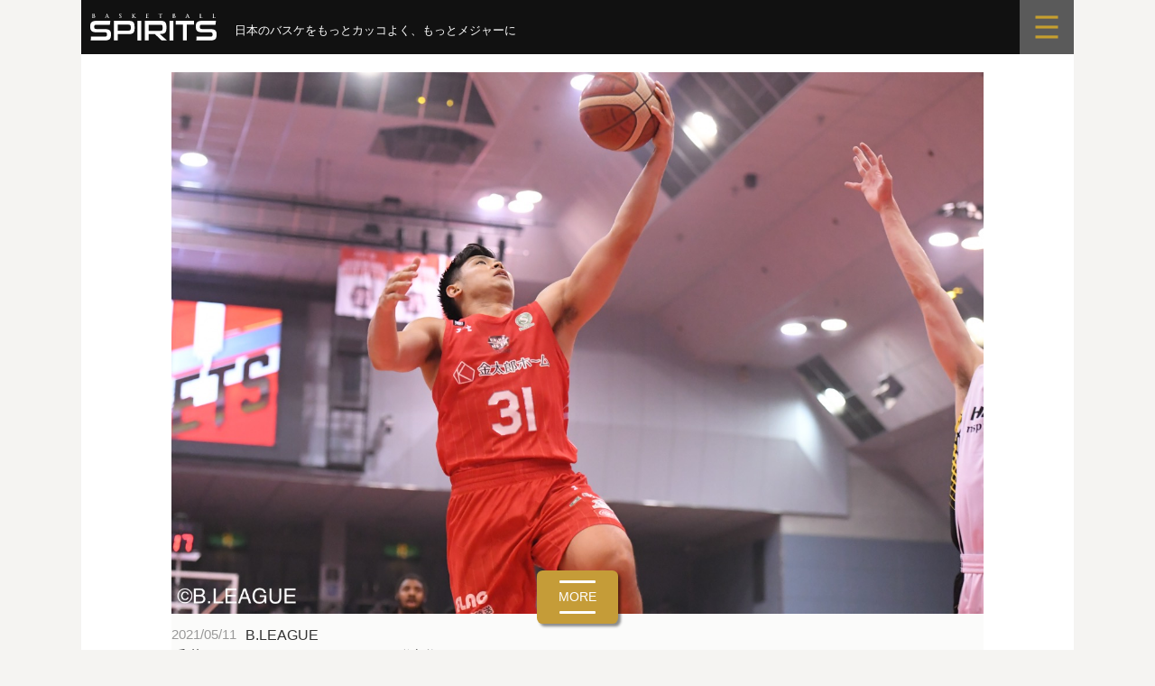

--- FILE ---
content_type: text/html; charset=UTF-8
request_url: https://bbspirits.com/bleague/b21051101/
body_size: 15383
content:
<!DOCTYPE html>
<!--[if IE 8]>
<html class="ie8" lang="ja"
	prefix="og: https://ogp.me/ns#" >
<![endif]-->
<!--[if !(IE 8) ]><!-->
<html lang="ja"
	prefix="og: https://ogp.me/ns#" >
<!--<![endif]-->
<head>
<meta charset="UTF-8">
<meta name="viewport" content="width=device-width, initial-scale=1">
<link rel="profile" href="http://gmpg.org/xfn/11">
<link rel="pingback" href="https://bbspirits.com/wp/xmlrpc.php">	
		
<!--[if lt IE 9]>
<script src="https://bbspirits.com/wp/wp-content/themes/first/js/html5shiv.js"></script>
<![endif]-->
<title>9連勝で取り戻した自信と強さ！勢いに乗ってチャンピオンシップへ | 千葉ジェッツ vs サンロッカーズ渋谷</title>

		<!-- All in One SEO 4.1.4.5 -->
		<meta name="description" content="少しでも集中力を欠けば、チャンピオンシップではその時点でゲームオーバー 新型コロナウイルスの陽性者が出たことで中止となった試合もあり、足並みが揃わない中ではあったが、なんとかB１もレギュラーシーズンが終わった。最終戦に勝..." />
		<meta name="robots" content="max-image-preview:large" />
		<link rel="canonical" href="https://bbspirits.com/bleague/b21051101/" />
		<link rel="next" href="https://bbspirits.com/bleague/b21051101/2/" />
		<meta property="og:locale" content="ja_JP" />
		<meta property="og:site_name" content="バスケットボール・スピリッツ" />
		<meta property="og:type" content="article" />
		<meta property="og:title" content="9連勝で取り戻した自信と強さ！勢いに乗ってチャンピオンシップへ | 千葉ジェッツ vs サンロッカーズ渋谷" />
		<meta property="og:description" content="少しでも集中力を欠けば、チャンピオンシップではその時点でゲームオーバー 新型コロナウイルスの陽性者が出たことで中止となった試合もあり、足並みが揃わない中ではあったが、なんとかB１もレギュラーシーズンが終わった。最終戦に勝..." />
		<meta property="og:url" content="https://bbspirits.com/bleague/b21051101/" />
		<meta property="fb:admins" content="365080746959772" />
		<meta property="og:image" content="https://bbspirits.com/wp/wp-content/uploads/2021/05/photo_1084421_RS.jpg" />
		<meta property="og:image:secure_url" content="https://bbspirits.com/wp/wp-content/uploads/2021/05/photo_1084421_RS.jpg" />
		<meta property="og:image:width" content="1400" />
		<meta property="og:image:height" content="933" />
		<meta property="article:published_time" content="2021-05-11T02:53:03+00:00" />
		<meta property="article:modified_time" content="2021-12-17T05:52:41+00:00" />
		<meta property="article:publisher" content="https://www.facebook.com/pg/basketballspirits/" />
		<meta name="twitter:card" content="summary_large_image" />
		<meta name="twitter:site" content="@BBSpirits" />
		<meta name="twitter:domain" content="bbspirits.com" />
		<meta name="twitter:title" content="9連勝で取り戻した自信と強さ！勢いに乗ってチャンピオンシップへ | 千葉ジェッツ vs サンロッカーズ渋谷" />
		<meta name="twitter:description" content="少しでも集中力を欠けば、チャンピオンシップではその時点でゲームオーバー 新型コロナウイルスの陽性者が出たことで中止となった試合もあり、足並みが揃わない中ではあったが、なんとかB１もレギュラーシーズンが終わった。最終戦に勝..." />
		<meta name="twitter:creator" content="@BBSpirits" />
		<meta name="twitter:image" content="https://bbspirits.com/wp/wp-content/uploads/2021/05/photo_1084421_RS.jpg" />
		<script type="application/ld+json" class="aioseo-schema">
			{"@context":"https:\/\/schema.org","@graph":[{"@type":"WebSite","@id":"https:\/\/bbspirits.com\/#website","url":"https:\/\/bbspirits.com\/","name":"\u30d0\u30b9\u30b1\u30c3\u30c8\u30dc\u30fc\u30eb\u30b9\u30d4\u30ea\u30c3\u30c4","description":"\u201d\u65e5\u672c\u306e\u30d0\u30b9\u30b1\u3092\u3082\u3063\u3068\u30ab\u30c3\u30b3\u3088\u304f\u201d","inLanguage":"ja","publisher":{"@id":"https:\/\/bbspirits.com\/#organization"}},{"@type":"Organization","@id":"https:\/\/bbspirits.com\/#organization","name":"\u30d0\u30b9\u30b1\u30c3\u30c8\u30dc\u30fc\u30eb\u30b9\u30d4\u30ea\u30c3\u30c4","url":"https:\/\/bbspirits.com\/","logo":{"@type":"ImageObject","@id":"https:\/\/bbspirits.com\/#organizationLogo","url":"https:\/\/bbspirits.com\/wp\/wp-content\/uploads\/2022\/01\/bbspirits.png","width":900,"height":200},"image":{"@id":"https:\/\/bbspirits.com\/#organizationLogo"},"sameAs":["https:\/\/www.facebook.com\/pg\/basketballspirits\/","https:\/\/twitter.com\/BBSpirits"]},{"@type":"BreadcrumbList","@id":"https:\/\/bbspirits.com\/bleague\/b21051101\/#breadcrumblist","itemListElement":[{"@type":"ListItem","@id":"https:\/\/bbspirits.com\/#listItem","position":1,"item":{"@type":"WebPage","@id":"https:\/\/bbspirits.com\/","name":"\u30db\u30fc\u30e0","description":"\u201d\u65e5\u672c\u306e\u30d0\u30b9\u30b1\u3092\u3082\u3063\u3068\u30ab\u30c3\u30b3\u3088\u304f\u201d","url":"https:\/\/bbspirits.com\/"},"nextItem":"https:\/\/bbspirits.com\/bleague\/#listItem"},{"@type":"ListItem","@id":"https:\/\/bbspirits.com\/bleague\/#listItem","position":2,"item":{"@type":"WebPage","@id":"https:\/\/bbspirits.com\/bleague\/","name":"B.LEAGUE","description":"\u5c11\u3057\u3067\u3082\u96c6\u4e2d\u529b\u3092\u6b20\u3051\u3070\u3001\u30c1\u30e3\u30f3\u30d4\u30aa\u30f3\u30b7\u30c3\u30d7\u3067\u306f\u305d\u306e\u6642\u70b9\u3067\u30b2\u30fc\u30e0\u30aa\u30fc\u30d0\u30fc \u65b0\u578b\u30b3\u30ed\u30ca\u30a6\u30a4\u30eb\u30b9\u306e\u967d\u6027\u8005\u304c\u51fa\u305f\u3053\u3068\u3067\u4e2d\u6b62\u3068\u306a\u3063\u305f\u8a66\u5408\u3082\u3042\u308a\u3001\u8db3\u4e26\u307f\u304c\u63c3\u308f\u306a\u3044\u4e2d\u3067\u306f\u3042\u3063\u305f\u304c\u3001\u306a\u3093\u3068\u304bB\uff11\u3082\u30ec\u30ae\u30e5\u30e9\u30fc\u30b7\u30fc\u30ba\u30f3\u304c\u7d42\u308f\u3063\u305f\u3002\u6700\u7d42\u6226\u306b\u52dd...","url":"https:\/\/bbspirits.com\/bleague\/"},"nextItem":"https:\/\/bbspirits.com\/bleague\/b21051101\/#listItem","previousItem":"https:\/\/bbspirits.com\/#listItem"},{"@type":"ListItem","@id":"https:\/\/bbspirits.com\/bleague\/b21051101\/#listItem","position":3,"item":{"@type":"WebPage","@id":"https:\/\/bbspirits.com\/bleague\/b21051101\/","name":"9\u9023\u52dd\u3067\u53d6\u308a\u623b\u3057\u305f\u81ea\u4fe1\u3068\u5f37\u3055\uff01\u52e2\u3044\u306b\u4e57\u3063\u3066\u30c1\u30e3\u30f3\u30d4\u30aa\u30f3\u30b7\u30c3\u30d7\u3078","description":"\u5c11\u3057\u3067\u3082\u96c6\u4e2d\u529b\u3092\u6b20\u3051\u3070\u3001\u30c1\u30e3\u30f3\u30d4\u30aa\u30f3\u30b7\u30c3\u30d7\u3067\u306f\u305d\u306e\u6642\u70b9\u3067\u30b2\u30fc\u30e0\u30aa\u30fc\u30d0\u30fc \u65b0\u578b\u30b3\u30ed\u30ca\u30a6\u30a4\u30eb\u30b9\u306e\u967d\u6027\u8005\u304c\u51fa\u305f\u3053\u3068\u3067\u4e2d\u6b62\u3068\u306a\u3063\u305f\u8a66\u5408\u3082\u3042\u308a\u3001\u8db3\u4e26\u307f\u304c\u63c3\u308f\u306a\u3044\u4e2d\u3067\u306f\u3042\u3063\u305f\u304c\u3001\u306a\u3093\u3068\u304bB\uff11\u3082\u30ec\u30ae\u30e5\u30e9\u30fc\u30b7\u30fc\u30ba\u30f3\u304c\u7d42\u308f\u3063\u305f\u3002\u6700\u7d42\u6226\u306b\u52dd...","url":"https:\/\/bbspirits.com\/bleague\/b21051101\/"},"previousItem":"https:\/\/bbspirits.com\/bleague\/#listItem"}]},{"@type":"Person","@id":"https:\/\/bbspirits.com\/author\/bbspirits\/#author","url":"https:\/\/bbspirits.com\/author\/bbspirits\/","name":"bbspirits","sameAs":["https:\/\/www.facebook.com\/pg\/basketballspirits\/","https:\/\/twitter.com\/BBSpirits"]},{"@type":"WebPage","@id":"https:\/\/bbspirits.com\/bleague\/b21051101\/#webpage","url":"https:\/\/bbspirits.com\/bleague\/b21051101\/","name":"9\u9023\u52dd\u3067\u53d6\u308a\u623b\u3057\u305f\u81ea\u4fe1\u3068\u5f37\u3055\uff01\u52e2\u3044\u306b\u4e57\u3063\u3066\u30c1\u30e3\u30f3\u30d4\u30aa\u30f3\u30b7\u30c3\u30d7\u3078 | \u5343\u8449\u30b8\u30a7\u30c3\u30c4 vs \u30b5\u30f3\u30ed\u30c3\u30ab\u30fc\u30ba\u6e0b\u8c37","description":"\u5c11\u3057\u3067\u3082\u96c6\u4e2d\u529b\u3092\u6b20\u3051\u3070\u3001\u30c1\u30e3\u30f3\u30d4\u30aa\u30f3\u30b7\u30c3\u30d7\u3067\u306f\u305d\u306e\u6642\u70b9\u3067\u30b2\u30fc\u30e0\u30aa\u30fc\u30d0\u30fc \u65b0\u578b\u30b3\u30ed\u30ca\u30a6\u30a4\u30eb\u30b9\u306e\u967d\u6027\u8005\u304c\u51fa\u305f\u3053\u3068\u3067\u4e2d\u6b62\u3068\u306a\u3063\u305f\u8a66\u5408\u3082\u3042\u308a\u3001\u8db3\u4e26\u307f\u304c\u63c3\u308f\u306a\u3044\u4e2d\u3067\u306f\u3042\u3063\u305f\u304c\u3001\u306a\u3093\u3068\u304bB\uff11\u3082\u30ec\u30ae\u30e5\u30e9\u30fc\u30b7\u30fc\u30ba\u30f3\u304c\u7d42\u308f\u3063\u305f\u3002\u6700\u7d42\u6226\u306b\u52dd...","inLanguage":"ja","isPartOf":{"@id":"https:\/\/bbspirits.com\/#website"},"breadcrumb":{"@id":"https:\/\/bbspirits.com\/bleague\/b21051101\/#breadcrumblist"},"author":"https:\/\/bbspirits.com\/author\/bbspirits\/#author","creator":"https:\/\/bbspirits.com\/author\/bbspirits\/#author","image":{"@type":"ImageObject","@id":"https:\/\/bbspirits.com\/#mainImage","url":"https:\/\/bbspirits.com\/wp\/wp-content\/uploads\/2021\/05\/photo_1084421_RS.jpg","width":1400,"height":933},"primaryImageOfPage":{"@id":"https:\/\/bbspirits.com\/bleague\/b21051101\/#mainImage"},"datePublished":"2021-05-11T02:53:03+09:00","dateModified":"2021-12-17T05:52:41+09:00"},{"@type":"Article","@id":"https:\/\/bbspirits.com\/bleague\/b21051101\/#article","name":"9\u9023\u52dd\u3067\u53d6\u308a\u623b\u3057\u305f\u81ea\u4fe1\u3068\u5f37\u3055\uff01\u52e2\u3044\u306b\u4e57\u3063\u3066\u30c1\u30e3\u30f3\u30d4\u30aa\u30f3\u30b7\u30c3\u30d7\u3078 | \u5343\u8449\u30b8\u30a7\u30c3\u30c4 vs \u30b5\u30f3\u30ed\u30c3\u30ab\u30fc\u30ba\u6e0b\u8c37","description":"\u5c11\u3057\u3067\u3082\u96c6\u4e2d\u529b\u3092\u6b20\u3051\u3070\u3001\u30c1\u30e3\u30f3\u30d4\u30aa\u30f3\u30b7\u30c3\u30d7\u3067\u306f\u305d\u306e\u6642\u70b9\u3067\u30b2\u30fc\u30e0\u30aa\u30fc\u30d0\u30fc \u65b0\u578b\u30b3\u30ed\u30ca\u30a6\u30a4\u30eb\u30b9\u306e\u967d\u6027\u8005\u304c\u51fa\u305f\u3053\u3068\u3067\u4e2d\u6b62\u3068\u306a\u3063\u305f\u8a66\u5408\u3082\u3042\u308a\u3001\u8db3\u4e26\u307f\u304c\u63c3\u308f\u306a\u3044\u4e2d\u3067\u306f\u3042\u3063\u305f\u304c\u3001\u306a\u3093\u3068\u304bB\uff11\u3082\u30ec\u30ae\u30e5\u30e9\u30fc\u30b7\u30fc\u30ba\u30f3\u304c\u7d42\u308f\u3063\u305f\u3002\u6700\u7d42\u6226\u306b\u52dd...","inLanguage":"ja","headline":"9\u9023\u52dd\u3067\u53d6\u308a\u623b\u3057\u305f\u81ea\u4fe1\u3068\u5f37\u3055\uff01\u52e2\u3044\u306b\u4e57\u3063\u3066\u30c1\u30e3\u30f3\u30d4\u30aa\u30f3\u30b7\u30c3\u30d7\u3078","author":{"@id":"https:\/\/bbspirits.com\/author\/bbspirits\/#author"},"publisher":{"@id":"https:\/\/bbspirits.com\/#organization"},"datePublished":"2021-05-11T02:53:03+09:00","dateModified":"2021-12-17T05:52:41+09:00","articleSection":"B.LEAGUE, \u5bcc\u6a2b\u52c7\u6a39, \u30b5\u30f3\u30ed\u30c3\u30ab\u30fc\u30ba\u6e0b\u8c37, \u5343\u8449\u30b8\u30a7\u30c3\u30c4, \u539f\u4fee\u592a, \u4f0a\u4f50\u52c9, \u5927\u91ce\u7be4\u53f2","mainEntityOfPage":{"@id":"https:\/\/bbspirits.com\/bleague\/b21051101\/#webpage"},"isPartOf":{"@id":"https:\/\/bbspirits.com\/bleague\/b21051101\/#webpage"},"image":{"@type":"ImageObject","@id":"https:\/\/bbspirits.com\/#articleImage","url":"https:\/\/bbspirits.com\/wp\/wp-content\/uploads\/2021\/05\/photo_1084421_RS.jpg","width":1400,"height":933}}]}
		</script>
		<!-- All in One SEO -->

<link rel='dns-prefetch' href='//fonts.googleapis.com' />
<link rel='dns-prefetch' href='//s.w.org' />
<link rel="alternate" type="application/rss+xml" title="バスケットボールスピリッツ &raquo; フィード" href="https://bbspirits.com/feed/" />
<link rel="alternate" type="application/rss+xml" title="バスケットボールスピリッツ &raquo; コメントフィード" href="https://bbspirits.com/comments/feed/" />
		<script type="text/javascript">
			window._wpemojiSettings = {"baseUrl":"https:\/\/s.w.org\/images\/core\/emoji\/12.0.0-1\/72x72\/","ext":".png","svgUrl":"https:\/\/s.w.org\/images\/core\/emoji\/12.0.0-1\/svg\/","svgExt":".svg","source":{"concatemoji":"https:\/\/bbspirits.com\/wp\/wp-includes\/js\/wp-emoji-release.min.js?ver=5.4.18"}};
			/*! This file is auto-generated */
			!function(e,a,t){var n,r,o,i=a.createElement("canvas"),p=i.getContext&&i.getContext("2d");function s(e,t){var a=String.fromCharCode;p.clearRect(0,0,i.width,i.height),p.fillText(a.apply(this,e),0,0);e=i.toDataURL();return p.clearRect(0,0,i.width,i.height),p.fillText(a.apply(this,t),0,0),e===i.toDataURL()}function c(e){var t=a.createElement("script");t.src=e,t.defer=t.type="text/javascript",a.getElementsByTagName("head")[0].appendChild(t)}for(o=Array("flag","emoji"),t.supports={everything:!0,everythingExceptFlag:!0},r=0;r<o.length;r++)t.supports[o[r]]=function(e){if(!p||!p.fillText)return!1;switch(p.textBaseline="top",p.font="600 32px Arial",e){case"flag":return s([127987,65039,8205,9895,65039],[127987,65039,8203,9895,65039])?!1:!s([55356,56826,55356,56819],[55356,56826,8203,55356,56819])&&!s([55356,57332,56128,56423,56128,56418,56128,56421,56128,56430,56128,56423,56128,56447],[55356,57332,8203,56128,56423,8203,56128,56418,8203,56128,56421,8203,56128,56430,8203,56128,56423,8203,56128,56447]);case"emoji":return!s([55357,56424,55356,57342,8205,55358,56605,8205,55357,56424,55356,57340],[55357,56424,55356,57342,8203,55358,56605,8203,55357,56424,55356,57340])}return!1}(o[r]),t.supports.everything=t.supports.everything&&t.supports[o[r]],"flag"!==o[r]&&(t.supports.everythingExceptFlag=t.supports.everythingExceptFlag&&t.supports[o[r]]);t.supports.everythingExceptFlag=t.supports.everythingExceptFlag&&!t.supports.flag,t.DOMReady=!1,t.readyCallback=function(){t.DOMReady=!0},t.supports.everything||(n=function(){t.readyCallback()},a.addEventListener?(a.addEventListener("DOMContentLoaded",n,!1),e.addEventListener("load",n,!1)):(e.attachEvent("onload",n),a.attachEvent("onreadystatechange",function(){"complete"===a.readyState&&t.readyCallback()})),(n=t.source||{}).concatemoji?c(n.concatemoji):n.wpemoji&&n.twemoji&&(c(n.twemoji),c(n.wpemoji)))}(window,document,window._wpemojiSettings);
		</script>
		<style type="text/css">
img.wp-smiley,
img.emoji {
	display: inline !important;
	border: none !important;
	box-shadow: none !important;
	height: 1em !important;
	width: 1em !important;
	margin: 0 .07em !important;
	vertical-align: -0.1em !important;
	background: none !important;
	padding: 0 !important;
}
</style>
	<link rel='stylesheet' id='nivoStyleSheet-css'  href='https://bbspirits.com/wp/wp-content/plugins/nivo-slider-light/nivo-slider.css?ver=5.4.18' type='text/css' media='all' />
<link rel='stylesheet' id='nivoCustomStyleSheet-css'  href='https://bbspirits.com/wp/wp-content/plugins/nivo-slider-light/custom-nivo-slider.css?ver=5.4.18' type='text/css' media='all' />
<link rel='stylesheet' id='wp-block-library-css'  href='https://bbspirits.com/wp/wp-includes/css/dist/block-library/style.min.css?ver=5.4.18' type='text/css' media='all' />
<link rel='stylesheet' id='foobox-free-min-css'  href='https://bbspirits.com/wp/wp-content/plugins/foobox-image-lightbox/free/css/foobox.free.min.css?ver=2.7.35' type='text/css' media='all' />
<link rel='stylesheet' id='contact-form-7-css'  href='https://bbspirits.com/wp/wp-content/plugins/contact-form-7/includes/css/styles.css?ver=5.2' type='text/css' media='all' />
<link rel='stylesheet' id='jquery-smooth-scroll-css'  href='https://bbspirits.com/wp/wp-content/plugins/jquery-smooth-scroll/css/style.css?ver=5.4.18' type='text/css' media='all' />
<link rel='stylesheet' id='dashicons-css'  href='https://bbspirits.com/wp/wp-includes/css/dashicons.min.css?ver=5.4.18' type='text/css' media='all' />
<link rel='stylesheet' id='post-views-counter-frontend-css'  href='https://bbspirits.com/wp/wp-content/plugins/post-views-counter/css/frontend.css?ver=1.3.6' type='text/css' media='all' />
<link rel='stylesheet' id='parent-style-css'  href='https://bbspirits.com/wp/wp-content/themes/first/style.css?ver=5.4.18' type='text/css' media='all' />
<link rel='stylesheet' id='first-font-css'  href='https://fonts.googleapis.com/css?family=Source+Sans+Pro%3A400%2C400italic%2C600%2C700&#038;subset=latin%2Clatin-ext' type='text/css' media='all' />
<link rel='stylesheet' id='first-genericons-css'  href='https://bbspirits.com/wp/wp-content/themes/first/genericons/genericons.css?ver=3.3' type='text/css' media='all' />
<link rel='stylesheet' id='first-normalize-css'  href='https://bbspirits.com/wp/wp-content/themes/first/css/normalize.css?ver=3.0.2' type='text/css' media='all' />
<link rel='stylesheet' id='first-style-css'  href='https://bbspirits.com/wp/wp-content/themes/first-child/style.css?ver=2.0.4' type='text/css' media='all' />
<!--[if IE 8]>
<link rel='stylesheet' id='first-non-responsive-css'  href='https://bbspirits.com/wp/wp-content/themes/first/css/non-responsive.css' type='text/css' media='all' />
<![endif]-->
<link rel='stylesheet' id='first-style-ja-css'  href='https://bbspirits.com/wp/wp-content/themes/first/css/ja.css' type='text/css' media='all' />
<link rel='stylesheet' id='aurora-heatmap-css'  href='https://bbspirits.com/wp/wp-content/plugins/aurora-heatmap/style.css?ver=1.7.1' type='text/css' media='all' />
<script type='text/javascript' src='https://bbspirits.com/wp/wp-includes/js/jquery/jquery.js?ver=1.12.4-wp'></script>
<script type='text/javascript' src='https://bbspirits.com/wp/wp-includes/js/jquery/jquery-migrate.min.js?ver=1.4.1'></script>
<script type='text/javascript' src='https://bbspirits.com/wp/wp-content/plugins/nivo-slider-light/jquery.nivo.slider.pack.js?ver=5.4.18'></script>
<script type='text/javascript'>
/* <![CDATA[ */
var aurora_heatmap = {"_mode":"reporter","ajax_url":"https:\/\/bbspirits.com\/wp\/wp-admin\/admin-ajax.php","action":"aurora_heatmap","reports":"click_pc,click_mobile","debug":"0","ajax_delay_time":"3000","ajax_interval":"10","ajax_bulk":null};
/* ]]> */
</script>
<script type='text/javascript' src='https://bbspirits.com/wp/wp-content/plugins/aurora-heatmap/js/aurora-heatmap.min.js?ver=1.7.1'></script>
<script type='text/javascript'>
/* Run FooBox FREE (v2.7.35) */
var FOOBOX = window.FOOBOX = {
	ready: true,
	disableOthers: false,
	o: {wordpress: { enabled: true }, captions: { dataTitle: ["captionTitle","title"], dataDesc: ["captionDesc","description"] }, rel: '', excludes:'.fbx-link,.nofoobox,.nolightbox,a[href*="pinterest.com/pin/create/button/"]', affiliate : { enabled: false }, error: "Could not load the item"},
	selectors: [
		".foogallery-container.foogallery-lightbox-foobox", ".foogallery-container.foogallery-lightbox-foobox-free", ".gallery", ".wp-block-gallery", ".wp-caption", ".wp-block-image", "a:has(img[class*=wp-image-])", ".foobox"
	],
	pre: function( $ ){
		// Custom JavaScript (Pre)
		
	},
	post: function( $ ){
		// Custom JavaScript (Post)
		
		// Custom Captions Code
		
	},
	custom: function( $ ){
		// Custom Extra JS
		
	}
};
</script>
<script type='text/javascript' src='https://bbspirits.com/wp/wp-content/plugins/foobox-image-lightbox/free/js/foobox.free.min.js?ver=2.7.35'></script>
<link rel='https://api.w.org/' href='https://bbspirits.com/wp-json/' />
<link rel="EditURI" type="application/rsd+xml" title="RSD" href="https://bbspirits.com/wp/xmlrpc.php?rsd" />
<link rel="wlwmanifest" type="application/wlwmanifest+xml" href="https://bbspirits.com/wp/wp-includes/wlwmanifest.xml" /> 
<meta name="generator" content="WordPress 5.4.18" />
<link rel='shortlink' href='https://bbspirits.com/?p=33560' />
<link rel="alternate" type="application/json+oembed" href="https://bbspirits.com/wp-json/oembed/1.0/embed?url=https%3A%2F%2Fbbspirits.com%2Fbleague%2Fb21051101%2F" />
<link rel="alternate" type="text/xml+oembed" href="https://bbspirits.com/wp-json/oembed/1.0/embed?url=https%3A%2F%2Fbbspirits.com%2Fbleague%2Fb21051101%2F&#038;format=xml" />
<script type="text/javascript">
/* <![CDATA[ */
	jQuery(document).ready(function($){
		$(".nivoSlider br").each(function(){ // strip BR elements created by Wordpress
			$(this).remove();
		});
		$('.nivoSlider').nivoSlider({
			effect: 'fade', // Specify sets like: 'fold,random,sliceDown'
			slices: 15, // For slice animations
			boxCols: 8, // For box animations
			boxRows: 4, // For box animations
			animSpeed: 500, // Slide transition speed
			pauseTime: 3000, // How long each slide will show
			startSlide: 0, // Set starting Slide (0 index)
			directionNav: true, // Next & Prev navigation
			controlNav: true, // 1,2,3... navigation
			controlNavThumbs: false, // Use thumbnails for Control Nav
			pauseOnHover: true, // Stop animation while hovering
			manualAdvance: false, // Force manual transitions
			prevText: 'Prev', // Prev directionNav text
			nextText: 'Next', // Next directionNav text
			randomStart: false, // Start on a random slide
			beforeChange: function(){}, // Triggers before a slide transition
			afterChange: function(){}, // Triggers after a slide transition
			slideshowEnd: function(){}, // Triggers after all slides have been shown
			lastSlide: function(){}, // Triggers when last slide is shown
			afterLoad: function(){} // Triggers when slider has loaded
		});
	});
/* ]]> */
</script>
	<style type="text/css">
		/* Fonts */
				body {
								}
				@media screen and (max-width: 782px) {
								}
				
		/* Colors */
																
				/* Title */
			.site-title {
																															}
								
			</style>
		<style type="text/css" id="first-custom-css">
			</style>
	
		<style type="text/css">
			#wp-admin-bar-pvc-post-views .pvc-graph-container { padding-top: 6px; padding-bottom: 6px; position: relative; display: block; height: 100%; box-sizing: border-box; }
			#wp-admin-bar-pvc-post-views .pvc-line-graph {
				display: inline-block;
				width: 1px;
				margin-right: 1px;
				background-color: #ccc;
				vertical-align: baseline;
			}
			#wp-admin-bar-pvc-post-views .pvc-line-graph:hover { background-color: #eee; }
			#wp-admin-bar-pvc-post-views .pvc-line-graph-0 { height: 1% }
			#wp-admin-bar-pvc-post-views .pvc-line-graph-1 { height: 5% }
			#wp-admin-bar-pvc-post-views .pvc-line-graph-2 { height: 10% }
			#wp-admin-bar-pvc-post-views .pvc-line-graph-3 { height: 15% }
			#wp-admin-bar-pvc-post-views .pvc-line-graph-4 { height: 20% }
			#wp-admin-bar-pvc-post-views .pvc-line-graph-5 { height: 25% }
			#wp-admin-bar-pvc-post-views .pvc-line-graph-6 { height: 30% }
			#wp-admin-bar-pvc-post-views .pvc-line-graph-7 { height: 35% }
			#wp-admin-bar-pvc-post-views .pvc-line-graph-8 { height: 40% }
			#wp-admin-bar-pvc-post-views .pvc-line-graph-9 { height: 45% }
			#wp-admin-bar-pvc-post-views .pvc-line-graph-10 { height: 50% }
			#wp-admin-bar-pvc-post-views .pvc-line-graph-11 { height: 55% }
			#wp-admin-bar-pvc-post-views .pvc-line-graph-12 { height: 60% }
			#wp-admin-bar-pvc-post-views .pvc-line-graph-13 { height: 65% }
			#wp-admin-bar-pvc-post-views .pvc-line-graph-14 { height: 70% }
			#wp-admin-bar-pvc-post-views .pvc-line-graph-15 { height: 75% }
			#wp-admin-bar-pvc-post-views .pvc-line-graph-16 { height: 80% }
			#wp-admin-bar-pvc-post-views .pvc-line-graph-17 { height: 85% }
			#wp-admin-bar-pvc-post-views .pvc-line-graph-18 { height: 90% }
			#wp-admin-bar-pvc-post-views .pvc-line-graph-19 { height: 95% }
			#wp-admin-bar-pvc-post-views .pvc-line-graph-20 { height: 100% }
		</style>	
<link href="https://bbspirits.com/wp/wp-content/themes/first-child/css/message.css?20260119-0201" rel="stylesheet" type="text/css">
<link href="https://bbspirits.com/wp/wp-content/themes/first-child/css/common.css?20241216" rel="stylesheet" type="text/css">
    
<script src="https://code.jquery.com/jquery-3.7.1.min.js" integrity="sha256-/JqT3SQfawRcv/BIHPThkBvs0OEvtFFmqPF/lYI/Cxo=" crossorigin="anonymous"></script>
<script src="https://bbspirits.com/wp/wp-content/themes/first-child/css/menu01.js"></script>
	
<!-- juicer Analytics -->
<script src="//kitchen.juicer.cc/?color=WMQRhc0OezY=" async></script>

<!-- Global site tag (gtag.js) - Google Analytics -->
<script async src="https://www.googletagmanager.com/gtag/js?id=G-HP97SYWFTJ"></script>
<script>
  window.dataLayer = window.dataLayer || [];
  function gtag(){dataLayer.push(arguments);}
  gtag('js', new Date());

  gtag('config', 'G-HP97SYWFTJ');
</script>
	
</head>

<body class="post-template-default single single-post postid-33560 single-format-standard no-sidebar boxed header-side footer-side footer-0">
<div id="page" class="hfeed site">
	<a class="skip-link screen-reader-text" href="#content">コンテンツへスキップ</a>
     
	<header id="masthead" class="site-header" role="banner">
		
		<div class="site-top">
			<div class="site-top-table">
				<div class="site-branding">
												<h1 class="site-title"><a href="https://bbspirits.com/" rel="home">バスケットボールスピリッツ</a></h1>
												<div class="site-description">”日本のバスケをもっとカッコよく”</div>
								</div>

							</div>
		</div>

						
			</header><!-- #masthead -->

	<div id="content" class="site-content">
	
<!-- menu -->
<link href="https://bbspirits.com/wp/wp-content/themes/first-child/css/menu.css" rel="stylesheet" type="text/css">

<div class="menu-scroll">
<div class="main-icon">
<h1><a href="https://bbspirits.com/" rel="home"><img src="https://bbspirits.com/wp/wp-content/themes/first-child/img/top_page/logo.svg" alt="BASKETBALL SPIRITS（バスケットボールスピリッツ）"></a></h1>

<div class="menu-phrase">
<p>日本のバスケをもっとカッコよく、もっとメジャーに</p>
<span class="phrase-mb1"><img src="https://bbspirits.com/wp/wp-content/themes/first-child/img/top_page/phrase-mb1.svg" alt="日本のバスケをもっとカッコよく、もっとメジャーに"></span>
<span class="phrase-mb2"><img src="https://bbspirits.com/wp/wp-content/themes/first-child/img/top_page/phrase-mb2.svg" alt="日本のバスケをもっとカッコよく、もっとメジャーに"></span>
</div>

</div>
<div class="sub-icon"><label for="trigger" class="open_btn"><a><img src="https://bbspirits.com/wp/wp-content/themes/first-child/img/top_page/menu.svg" alt="menu"></a></label></div>
</div>



<div class="popup_wrap">
<input id="trigger" type="checkbox">
<div class="popup_overlay">
<label for="trigger" class="popup_trigger"></label>
<div class="popup_content">
<label for="trigger" class="close_btn"><img src="https://bbspirits.com/wp/wp-content/themes/first-child/img/top_page/menu_close.svg"></label>

<div class="search">
<form method="get" id="searchform" action="https://bbspirits.com">
<input type="text" name="s" id="s" placeholder="SEARCH"/>
<button type="submit"><img src="https://bbspirits.com/wp/wp-content/themes/first-child/img/top_page/btn_search.svg"></button>
</form>
</div>

<div class="category">   
<ul>
<li><a href="https://bbspirits.com/">TOP</a></li>
<li><a href="https://bbspirits.com/category/feature">FEATURE</a></li>
</ul>

<ul>
<li><a href="https://bbspirits.com/category/bleague">B.LEAGUE</a></li>
<li><a href="https://bbspirits.com/category/wleague">W LEAGUE</a></li>
</ul>

<ul>
<li><a href="https://bbspirits.com/category/japan">JAPAN</a></li>
<li><a href="https://bbspirits.com/category/school">COLLEGE &amp; SCHOOL</a></li>	
</ul>

<ul>
<li><a href="https://bbspirits.com/category/column">COLUMN</a></li>
<li><a href="https://bbspirits.com/category/other">OTHERS</a></li>
</ul>

<ul class="one">
<li><a href="https://bbspirits.com/player">PLAYER &amp; TAG</a></li>
</ul>

<ul>
<li><a href="https://twitter.com/BBSpirits" target="_blank" rel=”noopener” style="background: #111;">X (twitter)</a></li>
<li><a href="https://www.facebook.com/basketballspirits/" target="_blank" rel=”noopener” style="background: #2f6db5;">Facebook</a></li>
</ul> 
</div>

</div>
</div>
</div>	
<div id="primary" class="content-area">
		
<main id="main" class="site-main" role="main">	



<link href="https://bbspirits.com/wp/wp-content/themes/first-child/css/menu.css" rel="stylesheet" type="text/css">

<article id="post-33560" class="post-33560 post type-post status-publish format-standard has-post-thumbnail hentry category-bleague tag-116 tag-sunrockers tag-jets tag-515 tag-523 tag-613">

<header class="entry-header">
<!-- user agent -->
<!-- pc -->
<div class="post-thumbnail"><img width="1400" height="933" src="https://bbspirits.com/wp/wp-content/uploads/2021/05/photo_1084421_RS.jpg" class="attachment-full size-full wp-post-image" alt="" srcset="https://bbspirits.com/wp/wp-content/uploads/2021/05/photo_1084421_RS.jpg 1400w, https://bbspirits.com/wp/wp-content/uploads/2021/05/photo_1084421_RS-300x200.jpg 300w, https://bbspirits.com/wp/wp-content/uploads/2021/05/photo_1084421_RS-644x429.jpg 644w, https://bbspirits.com/wp/wp-content/uploads/2021/05/photo_1084421_RS-768x512.jpg 768w" sizes="(max-width: 1400px) 100vw, 1400px" /></div>

<div style="display: inline-block; float: left; margin-right: 10px;">
	<div class="entry-meta entry-header-meta">
		<span class="posted-on">
			<a href="https://bbspirits.com/bleague/b21051101/" rel="bookmark"><time class="entry-date published updated" datetime="2021-05-11T11:53:03+09:00">2021/05/11</time></a>		</span>
				<span class="byline"><span class="meta-sep"> / </span>
			<span class="author vcard">
				<a class="url fn n" href="https://bbspirits.com/author/bbspirits/">bbspirits</a>			</span>
		</span>
							</div><!-- .entry-meta -->
	</div>
<a href="https://bbspirits.com/category/bleague/" rel="category tag">B.LEAGUE</a>
<p class="subtitles">千葉ジェッツ vs サンロッカーズ渋谷</p>
<h1 class="entry-title">9連勝で取り戻した自信と強さ！勢いに乗ってチャンピオンシップへ</h1>

<!-- snsボタン上 -->

<div class="sns-wrap">
<a href="http://twitter.com/share?text=%E5%8D%83%E8%91%89%E3%82%B8%E3%82%A7%E3%83%83%E3%83%84+vs+%E3%82%B5%E3%83%B3%E3%83%AD%E3%83%83%E3%82%AB%E3%83%BC%E3%82%BA%E6%B8%8B%E8%B0%B7%0A9連勝で取り戻した自信と強さ！勢いに乗ってチャンピオンシップへ&url=https%3A%2F%2Fbbspirits.com%2Fbleague%2Fb21051101%2F&tw_p=tweetbutton&related=" onclick="javascript:window.open(this.href, '', 'menubar=no,toolbar=no,resizable=yes,scrollbars=yes,height=400,width=600');return false;">	
<img src="https://bbspirits.com/wp/wp-content/themes/first-child/img/btn_sns/btn_x_twitter.svg" alt="x_twitter"></a>

<a href="//www.facebook.com/sharer/sharer.php?u=https://bbspirits.com/bleague/b21051101/&amp;t=9%E9%80%A3%E5%8B%9D%E3%81%A7%E5%8F%96%E3%82%8A%E6%88%BB%E3%81%97%E3%81%9F%E8%87%AA%E4%BF%A1%E3%81%A8%E5%BC%B7%E3%81%95%EF%BC%81%E5%8B%A2%E3%81%84%E3%81%AB%E4%B9%97%E3%81%A3%E3%81%A6%E3%83%81%E3%83%A3%E3%83%B3%E3%83%94%E3%82%AA%E3%83%B3%E3%82%B7%E3%83%83%E3%83%97%E3%81%B8" rel="nofollow" target="_blank" rel=”noopener”>	
<img src="https://bbspirits.com/wp/wp-content/themes/first-child/img/btn_sns/btn_facebook.svg" alt="facebook">
</a>

<a href="https://social-plugins.line.me/lineit/share?url=https://bbspirits.com/bleague/b21051101/" target="_blank" rel=”noopener”>	
<img src="https://bbspirits.com/wp/wp-content/themes/first-child/img/btn_sns/btn_line.svg" alt="line">
</a>

<a href="https://note.com/intent/post?url=https://bbspirits.com/bleague/b21051101/" target="_blank" rel="noopener">	
<img src="https://bbspirits.com/wp/wp-content/themes/first-child/img/btn_sns/btn_note.svg" alt="note">
</a>

<a href="http://b.hatena.ne.jp/add?mode=confirm&url=https%3A%2F%2Fbbspirits.com%2Fbleague%2Fb21051101%2F" onclick="javascript:window.open(this.href, '', 'menubar=no,toolbar=no,resizable=yes,scrollbars=yes,height=400,width=510');return false;">	
<img src="https://bbspirits.com/wp/wp-content/themes/first-child/img/btn_sns/btn_hatena.svg" alt="hatena">
</a>

<a href="https://bbspirits.com/feed/" target="_blank" rel=”noopener”>	
<img src="https://bbspirits.com/wp/wp-content/themes/first-child/img/btn_sns/btn_rss.svg" alt="rss">
</a>
</div>

	
<!-- Monday -->






<!-- Tuesday -->






<!-- Wednesday -->






<!-- Thursday -->






<!-- Friday -->





</header><!-- .entry-header -->

<!-- 記事中身 -->
<div class="entry-content">

<!-- banner-affiliate -->
<div class="t320-set">

<div class="t320-right">
<a href="http://time2come.co.jp/" target="_blank"><img src="https://bbspirits.com/wp/wp-content/themes/first-child/img/banner/t2c_234-60.jpg" alt=" T2C" /></a></div>

<div class="t320-left">
<a href="https://px.a8.net/svt/ejp?a8mat=3TF0Q4+7N2B16+CO4+6JC81" rel="nofollow">
<img border="0" width="234" height="60" alt="" src="https://www26.a8.net/svt/bgt?aid=230808172462&wid=002&eno=01&mid=s00000001642001098000&mc=1"></a>
<img border="0" width="1" height="1" src="https://www12.a8.net/0.gif?a8mat=3TF0Q4+7N2B16+CO4+6JC81" alt=""></div>

</div>

<style type="text/css">
<!--
@media ( max-width : 768px ) { .t320-right {margin-right: 5px;} }
-->
</style>
<div class="link-line">
<h2>少しでも集中力を欠けば、チャンピオンシップではその時点でゲームオーバー</h2>
<p>新型コロナウイルスの陽性者が出たことで中止となった試合もあり、足並みが揃わない中ではあったが、なんとかB１もレギュラーシーズンが終わった。最終戦に勝てば、順位を上げるチャンスがあったのはサンロッカーズ渋谷だ。対するは、新型コロナウイルスの影響によってこの1か月間は週3日の過密スケジュールを駆け抜ける千葉ジェッツ。</p>
<p>チャンピオンシップが今週末に迫る中、どちらも余力を残すことなく主力を起用し、いつも通りの戦いを見せる。50-53、SR渋谷がリードをして前半を終えた。しかし第3クォーター、一気にゲームが動く。千葉はその10分間で31点を挙げた。大野篤史ヘッドコーチが「<strong>前半はディフェンスがソフトだった</strong>」と指摘する点を修正し、SR渋谷を16点に抑え、81-69と抜け出す。結果は104−83で千葉が勝利し、9連勝の勢いそのままに東地区2位を死守、ホームで迎えるチャンピオンシップへ向かう。</p>
<p>第3クォーターに防戦一方となったSR渋谷は、2度のタイムアウトを取ったが流れを断ち切れないまま点差が離れていく。伊佐勉ヘッドコーチは、「<strong>メンタル的にレギュラーシーズンの1ゲームのように後半は入ってしまった</strong>」と敗因を挙げた。結果次第で今後の対戦相手が決まるSR渋谷ではあったが、勝っても負けてもチャンピオンシップへとつながる戦いを求めていた。「<strong>第3クォーターの出だしのような集中力を欠いたプレーをすれば、チャンピオンシップではその時点でゲームオーバーになってしまう</strong>」と伊佐ヘッドコーチは試合後のロッカールームで選手たちに伝え、この試合をきっかけに目を覚まさねばならない。</p>
<p>SR渋谷は東地区5位、リーグ8位が確定し、チャンピオンシップ準々決勝は東地区1位の宇都宮ブレックスと対戦する。シーズン戦績は1勝3敗で負け越している宇都宮戦へ向け、「<strong>失点の少なさはリーグ1位のディフェンスを誇り、何よりも安定しているチーム。勝機を見出すのであれば、クロスゲームしかない</strong>」と伊佐ヘッドコーチは話し、アップセットを目指す。</p>
<p><img class="aligncenter size-full wp-image-33564" src="https://bbspirits.com/wp/wp-content/uploads/2021/05/photo_1084313_RS.jpg" alt="" width="1400" height="933" srcset="https://bbspirits.com/wp/wp-content/uploads/2021/05/photo_1084313_RS.jpg 1400w, https://bbspirits.com/wp/wp-content/uploads/2021/05/photo_1084313_RS-300x200.jpg 300w, https://bbspirits.com/wp/wp-content/uploads/2021/05/photo_1084313_RS-644x429.jpg 644w, https://bbspirits.com/wp/wp-content/uploads/2021/05/photo_1084313_RS-768x512.jpg 768w" sizes="(max-width: 1400px) 100vw, 1400px" /></p>
<h2>選手層の厚さ≠タレントの多さ</h2>
<p>3月24日の新潟アルビレックスBB戦後、千葉は新型コロナウイルス陽性判定を受けた。この猛威に対し、いくら万全な対策をとっても防ぎようがないのが現状であり致し方ない。2週間の隔離生活となり、その間はもちろんチーム練習ができず、同時に少しずつ試合感覚が失われていく。試合が延期となった影響により、週3日の過密スケジュールが待っていた。</p>
<p>再開後はSR渋谷、川崎ブレイブサンダースに敗れ、3連敗を喫する。しかし、下を向いている暇がないほどの間隔でやってくる試合を通じて修正し、成長できたことで連勝を重ねていった。技術や戦術ではなく、苦しい期間をともに乗り越えたことで、「<strong>チームとしての成長が見られた</strong>」と大野ヘッドコーチは言い、それが9連勝につながった。チームメイトを信頼し、ボールを共有しながらしっかりと状況を見つめて戦えるようになった今、ヘッドコーチが求める理想のスタイルへと変貌を遂げた。</p>
<p>千葉の試合を見ていて、『選手層の厚さ＝タレントの多さ』ではないことを感じる。もちろん他のチームと比較し、千葉には素晴らしい選手が多いのは間違いない。だが、それだけで好成績を収められるほど、Bリーグは甘くない。選手それぞれが役割を果たし、短いプレータイムの中でも結果を出し、仕事を全うできる選手が多いことが層の厚さにつながる。そこにタレント力はあまり関係ない。「<strong>チャンピオンシップに向かうにあたり、ローテーションに入れるかどうかの競争になる。一人ひとりがアピールしたいという気持ちを持ってプレーしてくれたおかげ</strong>」という大野ヘッドコーチの言葉どおり、チーム内で切磋琢磨させながらその厚みを増して行った。</p>
<div class="post-views post-33560 entry-meta">
				<span class="post-views-icon dashicons dashicons-chart-bar"></span>
				<span class="post-views-label">Post Views:</span>
				<span class="post-views-count">2,519</span>
			</div></div>

<!-- ページ送り -->
<div class="page-next">
<a href="https://bbspirits.com/bleague/b21051101/2/" class="post-page-numbers">次のページへ</a></div>

<div class="p-links"> <span class="post-page-numbers current" aria-current="page"><span class="page-number">1</span></span> <a href="https://bbspirits.com/bleague/b21051101/2/" class="post-page-numbers"><span class="page-number">2</span></a></div>
<!-- snsボタン下 -->
<div style="margin-bottom: 20px;">
<div class="sns-wrap">
<a href="http://twitter.com/share?text=%E5%8D%83%E8%91%89%E3%82%B8%E3%82%A7%E3%83%83%E3%83%84+vs+%E3%82%B5%E3%83%B3%E3%83%AD%E3%83%83%E3%82%AB%E3%83%BC%E3%82%BA%E6%B8%8B%E8%B0%B7%0A9連勝で取り戻した自信と強さ！勢いに乗ってチャンピオンシップへ&url=https%3A%2F%2Fbbspirits.com%2Fbleague%2Fb21051101%2F&tw_p=tweetbutton&related=" onclick="javascript:window.open(this.href, '', 'menubar=no,toolbar=no,resizable=yes,scrollbars=yes,height=400,width=600');return false;">	
<img src="https://bbspirits.com/wp/wp-content/themes/first-child/img/btn_sns/btn_x_twitter.svg" alt="x_twitter"></a>

<a href="//www.facebook.com/sharer/sharer.php?u=https://bbspirits.com/bleague/b21051101/&amp;t=9%E9%80%A3%E5%8B%9D%E3%81%A7%E5%8F%96%E3%82%8A%E6%88%BB%E3%81%97%E3%81%9F%E8%87%AA%E4%BF%A1%E3%81%A8%E5%BC%B7%E3%81%95%EF%BC%81%E5%8B%A2%E3%81%84%E3%81%AB%E4%B9%97%E3%81%A3%E3%81%A6%E3%83%81%E3%83%A3%E3%83%B3%E3%83%94%E3%82%AA%E3%83%B3%E3%82%B7%E3%83%83%E3%83%97%E3%81%B8" rel="nofollow" target="_blank" rel=”noopener”>	
<img src="https://bbspirits.com/wp/wp-content/themes/first-child/img/btn_sns/btn_facebook.svg" alt="facebook">
</a>

<a href="https://social-plugins.line.me/lineit/share?url=https://bbspirits.com/bleague/b21051101/" target="_blank" rel=”noopener”>	
<img src="https://bbspirits.com/wp/wp-content/themes/first-child/img/btn_sns/btn_line.svg" alt="line">
</a>

<a href="https://note.com/intent/post?url=https://bbspirits.com/bleague/b21051101/" target="_blank" rel="noopener">	
<img src="https://bbspirits.com/wp/wp-content/themes/first-child/img/btn_sns/btn_note.svg" alt="note">
</a>

<a href="http://b.hatena.ne.jp/add?mode=confirm&url=https%3A%2F%2Fbbspirits.com%2Fbleague%2Fb21051101%2F" onclick="javascript:window.open(this.href, '', 'menubar=no,toolbar=no,resizable=yes,scrollbars=yes,height=400,width=510');return false;">	
<img src="https://bbspirits.com/wp/wp-content/themes/first-child/img/btn_sns/btn_hatena.svg" alt="hatena">
</a>

<a href="https://bbspirits.com/feed/" target="_blank" rel=”noopener”>	
<img src="https://bbspirits.com/wp/wp-content/themes/first-child/img/btn_sns/btn_rss.svg" alt="rss">
</a>
</div></div>

<!-- 記事タグ -->
<div class="tag-list2" style="margin-bottom: 20px;">
<a href="https://bbspirits.com/tag/%e5%af%8c%e6%a8%ab%e5%8b%87%e6%a8%b9/">富樫勇樹</a><a href="https://bbspirits.com/tag/sunrockers/">サンロッカーズ渋谷</a><a href="https://bbspirits.com/tag/jets/">千葉ジェッツ</a><a href="https://bbspirits.com/tag/%e5%8e%9f%e4%bf%ae%e5%a4%aa/">原修太</a><a href="https://bbspirits.com/tag/%e4%bc%8a%e4%bd%90%e5%8b%89/">伊佐勉</a><a href="https://bbspirits.com/tag/%e5%a4%a7%e9%87%8e%e7%af%a4%e5%8f%b2/">大野篤史</a></div>



<div class="post_link_box01">
    <a href="https://bbspirits.com/bleague/b21051201/" class="post_btn">
    <img width="150" height="150" src="https://bbspirits.com/wp/wp-content/uploads/2021/05/photo_1084009_yk_RS-150x150.jpg" class="attachment-thumbnail size-thumbnail wp-post-image" alt="" />    <p>次の記事へ<br><span>NEXT</span></p>
  </a>
  
    <a href="https://bbspirits.com/bleague/b21051001/" class="post_btn">
    <img width="150" height="150" src="https://bbspirits.com/wp/wp-content/uploads/2021/05/photo_1080829_yk_RS-150x150.jpg" class="attachment-thumbnail size-thumbnail wp-post-image" alt="" />    <p>前の記事へ<br><span>PREV</span></p>
  </a>
  </div>



<!-- 新着記事 -->

<div class="list-wrap">
<div class="list-box">
<a href="https://bbspirits.com/school/c26011601ina/">

<div class="list-photo">
<div class="relation-main">NEW</div>
<img width="644" height="429" src="https://bbspirits.com/wp/wp-content/uploads/2026/01/DSC07993_yk_RS-644x429.jpg" class="attachment-post-thumbnail size-post-thumbnail wp-post-image" alt="" srcset="https://bbspirits.com/wp/wp-content/uploads/2026/01/DSC07993_yk_RS-644x429.jpg 644w, https://bbspirits.com/wp/wp-content/uploads/2026/01/DSC07993_yk_RS-300x200.jpg 300w, https://bbspirits.com/wp/wp-content/uploads/2026/01/DSC07993_yk_RS-768x512.jpg 768w, https://bbspirits.com/wp/wp-content/uploads/2026/01/DSC07993_yk_RS-1536x1023.jpg 1536w, https://bbspirits.com/wp/wp-content/uploads/2026/01/DSC07993_yk_RS.jpg 1600w" sizes="(max-width: 644px) 100vw, 644px" /></div>

<div class="list-text">
<p class="nr-subtitle">四日市メリノール学院　稲垣愛コーチ</p>
<div class="nr-maintitle">まさかの “全国大会被り” にチャレンジした意味</div>
<div class="nr-excerpt"><p>2016年度までの天皇杯・皇后杯は、年明けの短期間に凝縮されたトーナメントゲームが行われており、バスケット界の新年の風物詩のようになっていた。その後に変更されたフォーマットでの開催が8年続いていたが、今年度からはおおよそ&#8230;</p>
</div>

</div>

</a>
</div>
</div>


<!-- 関連記事 -->


<div class="list-wrap">
<div class="list-box">
<a href="https://bbspirits.com/japan/jpn180703-2/">
<div class="list-photo">
<div class="relation-sub">Pickup</div>
<img width="644" height="966" src="https://bbspirits.com/wp/wp-content/uploads/2018/07/S09_0446.jpg" class="attachment-post-thumbnail size-post-thumbnail wp-post-image" alt="" srcset="https://bbspirits.com/wp/wp-content/uploads/2018/07/S09_0446.jpg 1000w, https://bbspirits.com/wp/wp-content/uploads/2018/07/S09_0446-200x300.jpg 200w, https://bbspirits.com/wp/wp-content/uploads/2018/07/S09_0446-768x1152.jpg 768w, https://bbspirits.com/wp/wp-content/uploads/2018/07/S09_0446-300x450.jpg 300w" sizes="(max-width: 644px) 100vw, 644px" /></div>
<div class="list-text">
<div class="nr-maintitle">#AKATSUKINATIONS チャイニーズ・タイペイを圧倒したバスケ日本代表選手評価</div>
</div>
</a>
</div>
</div>



<div class="list-wrap">
<div class="list-box">
<a href="https://bbspirits.com/bleague/aw20052601/">
<div class="list-photo">
<div class="relation-sub">Pickup</div>
<img width="644" height="429" src="https://bbspirits.com/wp/wp-content/uploads/2020/05/DSC_4653_yk_RS.jpg" class="attachment-post-thumbnail size-post-thumbnail wp-post-image" alt="" srcset="https://bbspirits.com/wp/wp-content/uploads/2020/05/DSC_4653_yk_RS.jpg 1400w, https://bbspirits.com/wp/wp-content/uploads/2020/05/DSC_4653_yk_RS-300x200.jpg 300w, https://bbspirits.com/wp/wp-content/uploads/2020/05/DSC_4653_yk_RS-768x512.jpg 768w, https://bbspirits.com/wp/wp-content/uploads/2020/05/DSC_4653_yk_RS-450x300.jpg 450w, https://bbspirits.com/wp/wp-content/uploads/2020/05/DSC_4653_yk_RS-1200x800.jpg 1200w" sizes="(max-width: 644px) 100vw, 644px" /></div>
<div class="list-text">
<p class="nr-subtitle">BBS AWARD 2019-20</p>
<div class="nr-maintitle">【最優秀外国籍選手賞・Bリーグ】ライアン・ケリー（サンロッカーズ渋谷）</div>
</div>
</a>
</div>
</div>



<div class="list-wrap">
<div class="list-box">
<a href="https://bbspirits.com/bleague/b19031801/">
<div class="list-photo">
<div class="relation-sub">Pickup</div>
<img width="644" height="963" src="https://bbspirits.com/wp/wp-content/uploads/2019/03/DSC0936_RS.jpg" class="attachment-post-thumbnail size-post-thumbnail wp-post-image" alt="" srcset="https://bbspirits.com/wp/wp-content/uploads/2019/03/DSC0936_RS.jpg 936w, https://bbspirits.com/wp/wp-content/uploads/2019/03/DSC0936_RS-201x300.jpg 201w, https://bbspirits.com/wp/wp-content/uploads/2019/03/DSC0936_RS-768x1149.jpg 768w, https://bbspirits.com/wp/wp-content/uploads/2019/03/DSC0936_RS-301x450.jpg 301w" sizes="(max-width: 644px) 100vw, 644px" /></div>
<div class="list-text">
<p class="nr-subtitle">MY BEST5+1　サンロッカーズ渋谷　清水太志郎　#1</p>
<div class="nr-maintitle">世代を超えた最強日本代表（後編）「目指すは教科書のようなバスケットスタイルだが…!?」</div>
</div>
</a>
</div>
</div>



<div class="list-wrap">
<div class="list-box">
<a href="https://bbspirits.com/bleague/b21042301/">
<div class="list-photo">
<div class="relation-sub">Pickup</div>
<img width="644" height="429" src="https://bbspirits.com/wp/wp-content/uploads/2021/04/photo_1034307_yk_RS-644x429.jpg" class="attachment-post-thumbnail size-post-thumbnail wp-post-image" alt="" srcset="https://bbspirits.com/wp/wp-content/uploads/2021/04/photo_1034307_yk_RS-644x429.jpg 644w, https://bbspirits.com/wp/wp-content/uploads/2021/04/photo_1034307_yk_RS-300x200.jpg 300w, https://bbspirits.com/wp/wp-content/uploads/2021/04/photo_1034307_yk_RS-768x512.jpg 768w, https://bbspirits.com/wp/wp-content/uploads/2021/04/photo_1034307_yk_RS.jpg 1400w" sizes="(max-width: 644px) 100vw, 644px" /></div>
<div class="list-text">
<p class="nr-subtitle">サンロッカーズ渋谷　#16　渡辺竜之佑</p>
<div class="nr-maintitle">迷わず行けよ、行けばわかるさ</div>
</div>
</a>
</div>
</div>



<div class="list-wrap">
<div class="list-box">
<a href="https://bbspirits.com/bleague/b24102901tya/">
<div class="list-photo">
<div class="relation-sub">Pickup</div>
<img width="644" height="429" src="https://bbspirits.com/wp/wp-content/uploads/2024/10/photo_1945975_yk_RS-644x429.jpg" class="attachment-post-thumbnail size-post-thumbnail wp-post-image" alt="" srcset="https://bbspirits.com/wp/wp-content/uploads/2024/10/photo_1945975_yk_RS-644x429.jpg 644w, https://bbspirits.com/wp/wp-content/uploads/2024/10/photo_1945975_yk_RS-300x200.jpg 300w, https://bbspirits.com/wp/wp-content/uploads/2024/10/photo_1945975_yk_RS-768x512.jpg 768w, https://bbspirits.com/wp/wp-content/uploads/2024/10/photo_1945975_yk_RS-1536x1023.jpg 1536w, https://bbspirits.com/wp/wp-content/uploads/2024/10/photo_1945975_yk_RS.jpg 1600w" sizes="(max-width: 644px) 100vw, 644px" /></div>
<div class="list-text">
<p class="nr-subtitle">【BBS AWARD 2023-24・MIP】三遠ネオフェニックス　#28　津屋一球</p>
<div class="nr-maintitle">バカ正直で不器用、そして、まっすぐ（前編）</div>
</div>
</a>
</div>
</div>




<!-- 広告 マイクロアド -->
<div class="phone_area">
<script type="text/javascript">
var microadCompass = microadCompass || {};
microadCompass.queue = microadCompass.queue || [];
</script>
<script type="text/javascript" charset="UTF-8" src="//j.microad.net/js/compass.js" onload="new microadCompass.AdInitializer().initialize();" async></script>
<div id="8fa1848d5fc96538ddf92b870be8146a" >
	<script type="text/javascript">
		microadCompass.queue.push({
			"spot": "8fa1848d5fc96538ddf92b870be8146a"
		});
	</script>
</div>
</div>  

<!-- 広告 マイクロアド -->
<div class="phone_area">
<script type="text/javascript">
var microadCompass = microadCompass || {};
microadCompass.queue = microadCompass.queue || [];
</script>
<script type="text/javascript" charset="UTF-8" src="//j.microad.net/js/compass.js" onload="new microadCompass.AdInitializer().initialize();" async></script>
<div id="699f6d3b4f15f04cfa9afba7a1db4c78" >
	<script type="text/javascript">
		microadCompass.queue.push({
			"spot": "699f6d3b4f15f04cfa9afba7a1db4c78"
		});
	</script>
</div>
</div>

</div><!-- .entry-content -->
	
</article><!-- #post-## -->



<div class="menu-container">
<input type="checkbox" id="menu-toggle">
<nav class="menu">

<div class="wrap">
<div class="box">

<!-- 記事タグ -->
<div class="tag-list2">
<div class="title">TAG</div>
<a href="https://bbspirits.com/tag/%e5%af%8c%e6%a8%ab%e5%8b%87%e6%a8%b9/">富樫勇樹</a><a href="https://bbspirits.com/tag/sunrockers/">サンロッカーズ渋谷</a><a href="https://bbspirits.com/tag/jets/">千葉ジェッツ</a><a href="https://bbspirits.com/tag/%e5%8e%9f%e4%bf%ae%e5%a4%aa/">原修太</a><a href="https://bbspirits.com/tag/%e4%bc%8a%e4%bd%90%e5%8b%89/">伊佐勉</a><a href="https://bbspirits.com/tag/%e5%a4%a7%e9%87%8e%e7%af%a4%e5%8f%b2/">大野篤史</a></div>

<!-- 新着記事 -->

<div class="list-wrap">
<div class="list-box">
<a href="https://bbspirits.com/school/c26011601ina/">

<div class="list-photo">
<img width="644" height="429" src="https://bbspirits.com/wp/wp-content/uploads/2026/01/DSC07993_yk_RS-644x429.jpg" class="attachment-post-thumbnail size-post-thumbnail wp-post-image" alt="" srcset="https://bbspirits.com/wp/wp-content/uploads/2026/01/DSC07993_yk_RS-644x429.jpg 644w, https://bbspirits.com/wp/wp-content/uploads/2026/01/DSC07993_yk_RS-300x200.jpg 300w, https://bbspirits.com/wp/wp-content/uploads/2026/01/DSC07993_yk_RS-768x512.jpg 768w, https://bbspirits.com/wp/wp-content/uploads/2026/01/DSC07993_yk_RS-1536x1023.jpg 1536w, https://bbspirits.com/wp/wp-content/uploads/2026/01/DSC07993_yk_RS.jpg 1600w" sizes="(max-width: 644px) 100vw, 644px" /></div>

<div class="list-text">
<div class="relation-main">NEW</div>
<p class="nr-subtitle">四日市メリノール学院　稲垣愛コーチ</p>
<div class="nr-maintitle">まさかの “全国大会被り” にチャレンジした意味</div>
<div class="nr-excerpt"><p>2016年度までの天皇杯・皇后杯は、年明けの短期間に凝縮されたトーナメントゲームが行われており、バスケット界の新年の風物詩のようになっていた。その後に変更されたフォーマットでの開催が8年続いていたが、今年度からはおおよそ&#8230;</p>
</div>

</div>

</a>
</div>
</div>


<!-- 関連記事 -->


<div class="list-wrap">
<div class="list-box">
<a href="https://bbspirits.com/bleague/b21012802/">
<div class="list-photo">
<img width="644" height="429" src="https://bbspirits.com/wp/wp-content/uploads/2021/01/photo_989721_yk_RS-644x429.jpg" class="attachment-post-thumbnail size-post-thumbnail wp-post-image" alt="" srcset="https://bbspirits.com/wp/wp-content/uploads/2021/01/photo_989721_yk_RS-644x429.jpg 644w, https://bbspirits.com/wp/wp-content/uploads/2021/01/photo_989721_yk_RS-300x200.jpg 300w, https://bbspirits.com/wp/wp-content/uploads/2021/01/photo_989721_yk_RS-768x512.jpg 768w, https://bbspirits.com/wp/wp-content/uploads/2021/01/photo_989721_yk_RS.jpg 1400w" sizes="(max-width: 644px) 100vw, 644px" /></div>

<div class="list-text">
<div class="relation-sub">Pickup</div>
<p class="nr-subtitle">川崎ブレイブサンダース</p>
<div class="nr-maintitle">巻き返しのビッグラインナップ</div>
</div>
</a>
</div>
</div>



<div class="list-wrap">
<div class="list-box">
<a href="https://bbspirits.com/bleague/b24100101tnk/">
<div class="list-photo">
<img width="644" height="429" src="https://bbspirits.com/wp/wp-content/uploads/2024/10/photo_1886686_yk_RS-644x429.jpg" class="attachment-post-thumbnail size-post-thumbnail wp-post-image" alt="" srcset="https://bbspirits.com/wp/wp-content/uploads/2024/10/photo_1886686_yk_RS-644x429.jpg 644w, https://bbspirits.com/wp/wp-content/uploads/2024/10/photo_1886686_yk_RS-300x200.jpg 300w, https://bbspirits.com/wp/wp-content/uploads/2024/10/photo_1886686_yk_RS-768x512.jpg 768w, https://bbspirits.com/wp/wp-content/uploads/2024/10/photo_1886686_yk_RS-1536x1023.jpg 1536w, https://bbspirits.com/wp/wp-content/uploads/2024/10/photo_1886686_yk_RS.jpg 1600w" sizes="(max-width: 644px) 100vw, 644px" /></div>

<div class="list-text">
<div class="relation-sub">Pickup</div>
<p class="nr-subtitle">サンロッカーズ渋谷　#13　田中大貴</p>
<div class="nr-maintitle">今季のコートでもう一度自分の力を証明したい（前編）</div>
</div>
</a>
</div>
</div>



<div class="list-wrap">
<div class="list-box">
<a href="https://bbspirits.com/japan/20160422akatsuki/">
<div class="list-photo">
<img width="600" height="400" src="https://bbspirits.com/wp/wp-content/uploads/2016/04/20160422akatsuki00.jpg" class="attachment-post-thumbnail size-post-thumbnail wp-post-image" alt="" srcset="https://bbspirits.com/wp/wp-content/uploads/2016/04/20160422akatsuki00.jpg 600w, https://bbspirits.com/wp/wp-content/uploads/2016/04/20160422akatsuki00-300x200.jpg 300w" sizes="(max-width: 600px) 100vw, 600px" /></div>

<div class="list-text">
<div class="relation-sub">Pickup</div>
<div class="nr-maintitle">【AKATSUKI FIVE】内に秘めた29歳の負けん気。千葉ジェッツ#11西村文男</div>
</div>
</a>
</div>
</div>



<div class="list-wrap">
<div class="list-box">
<a href="https://bbspirits.com/bleague/b170817/">
<div class="list-photo">
<img width="600" height="900" src="https://bbspirits.com/wp/wp-content/uploads/2017/08/170817.jpg" class="attachment-post-thumbnail size-post-thumbnail wp-post-image" alt="" srcset="https://bbspirits.com/wp/wp-content/uploads/2017/08/170817.jpg 600w, https://bbspirits.com/wp/wp-content/uploads/2017/08/170817-200x300.jpg 200w, https://bbspirits.com/wp/wp-content/uploads/2017/08/170817-300x450.jpg 300w" sizes="(max-width: 600px) 100vw, 600px" /></div>

<div class="list-text">
<div class="relation-sub">Pickup</div>
<p class="nr-subtitle">横浜ビー・コルセアーズ　竹田謙／千葉ジェッツ　伊藤俊亮／栃木ブレックス　網野友雄アンバサダー</p>
<div class="nr-maintitle">飲んで熱く語ったバスケLOVE　−こぼれ話−</div>
</div>
</a>
</div>
</div>



<div class="list-wrap">
<div class="list-box">
<a href="https://bbspirits.com/info/aj150109/">
<div class="list-photo">
<img width="600" height="400" src="https://bbspirits.com/wp/wp-content/uploads/2015/01/aj150109a.jpg" class="attachment-post-thumbnail size-post-thumbnail wp-post-image" alt="" srcset="https://bbspirits.com/wp/wp-content/uploads/2015/01/aj150109a.jpg 600w, https://bbspirits.com/wp/wp-content/uploads/2015/01/aj150109a-300x200.jpg 300w" sizes="(max-width: 600px) 100vw, 600px" /></div>

<div class="list-text">
<div class="relation-sub">Pickup</div>
<div class="nr-maintitle">オールジャパン2015：優勝候補最右翼のアイシンを破った千葉ジェッツ 「全力を尽くした選手たちを誇りに思う」（ゲーリーＨＣ）</div>
</div>
</a>
</div>
</div>


</div>
</div>

</nav>
<label for="menu-toggle" class="menu-button">
<span class="bar"></span>
<span class="bar"></span>
<span class="bar2">MORE</span>
<span class="bar"></span>
</label>
</div>

		
<div class="pc-only2-wrap">			
<div class="pc-only2">
<script type="text/javascript" language="JavaScript">
yads_ad_ds = '40987_258568';
</script>
<script type="text/javascript" language="JavaScript" src="//yads.c.yimg.jp/js/yads.js"></script>
</div>

<div class="pc-only2">
<script type="text/javascript"><!--
google_ad_client = "ca-pub-8274326147897832";
/* bbspirits */
google_ad_slot = "2927847308";
google_ad_width = 300;
google_ad_height = 250;
//-->
</script>
<script type="text/javascript"
src="//pagead2.googlesyndication.com/pagead/show_ads.js">
</script>
</div>
</div>	
			
<div class="bn_box">
<ul>
<li><a href="http://vayorela.jp/" target="_blank"><img src="https://bbspirits.com/wp/wp-content/themes/first-child/img/banner/vayorela.png" style="margin-bottom:5px;" alt="VAYoreLA" /></a></li>
<li><a href="http://www.d-equipo.com/" target="_blank"><img src="https://bbspirits.com/wp/wp-content/themes/first-child/img/banner/bn_dequipo.jpg" style="margin-bottom:5px;" alt="バスケットボールアカデミー D-EQUIPO ディ・エキーポ" /></a></li>
<li><a href="http://time2come.co.jp/" target="_blank"><img src="https://bbspirits.com/wp/wp-content/themes/first-child/img/banner/bn_t2c.jpg" style="margin-bottom:5px;" alt="T2C バスケットボールアカデミー/マネジメント事業/エージェント事業" /></a></li>
<li><a href="http://www.agn.co.jp" target="_blank"><img src="https://bbspirits.com/wp/wp-content/themes/first-child/img/banner/agn-corporation_banner.jpg" style="margin-bottom:5px;" alt="想いをカタチに AGN AGN CORPORATION AGN株式会社" /></a></li>
</ul>
</div>	

</main><!-- #main -->
		
</div><!-- #primary -->


	</div><!-- #content -->

	<footer id="colophon" class="site-footer" role="contentinfo">
						
	<div class="menu-footer">	
	<a style="margin-right: 5px;" href="https://bbspirits.com/aboutagn">運営会社</a>
	<a style="margin-right: 5px;" href="https://bbspirits.com/aboutbbs">ご意見・お問い合せ</a>
	<a href="https://bbspirits.com/プライバシーポリシー">プライバシーポリシー</a>
	</div>	
		
	<div class="p-copyright">
	<div class="l-inner">
	<p>Copyright &copy;<span class="u-hidden-xs"> 2026</span> バスケットボールスピリッツ. All Rights Reserved.</p>
	</div>
	</div>	
		
			</footer><!-- #colophon -->
</div><!-- #page -->

			<a id="scroll-to-top" href="#" title="Scroll to Top">Top</a>
			<script type='text/javascript'>
/* <![CDATA[ */
var wpcf7 = {"apiSettings":{"root":"https:\/\/bbspirits.com\/wp-json\/contact-form-7\/v1","namespace":"contact-form-7\/v1"}};
/* ]]> */
</script>
<script type='text/javascript' src='https://bbspirits.com/wp/wp-content/plugins/contact-form-7/includes/js/scripts.js?ver=5.2'></script>
<script type='text/javascript' src='https://bbspirits.com/wp/wp-content/plugins/jquery-smooth-scroll/js/script.min.js?ver=5.4.18'></script>
<script type='text/javascript' src='https://bbspirits.com/wp/wp-content/themes/first/js/navigation.js?ver=20140707'></script>
<script type='text/javascript' src='https://bbspirits.com/wp/wp-content/themes/first/js/skip-link-focus-fix.js?ver=20130115'></script>
<script type='text/javascript' src='https://bbspirits.com/wp/wp-includes/js/wp-embed.min.js?ver=5.4.18'></script>

</body>
</html>


--- FILE ---
content_type: text/html; charset=utf-8
request_url: https://www.google.com/recaptcha/api2/aframe
body_size: 266
content:
<!DOCTYPE HTML><html><head><meta http-equiv="content-type" content="text/html; charset=UTF-8"></head><body><script nonce="J_llAufx_51-Wdkxg5MEEg">/** Anti-fraud and anti-abuse applications only. See google.com/recaptcha */ try{var clients={'sodar':'https://pagead2.googlesyndication.com/pagead/sodar?'};window.addEventListener("message",function(a){try{if(a.source===window.parent){var b=JSON.parse(a.data);var c=clients[b['id']];if(c){var d=document.createElement('img');d.src=c+b['params']+'&rc='+(localStorage.getItem("rc::a")?sessionStorage.getItem("rc::b"):"");window.document.body.appendChild(d);sessionStorage.setItem("rc::e",parseInt(sessionStorage.getItem("rc::e")||0)+1);localStorage.setItem("rc::h",'1768788087702');}}}catch(b){}});window.parent.postMessage("_grecaptcha_ready", "*");}catch(b){}</script></body></html>

--- FILE ---
content_type: text/css
request_url: https://bbspirits.com/wp/wp-content/themes/first-child/css/menu.css
body_size: 1451
content:
@charset "UTF-8";

/*====================================================================
menu
====================================================================*/
.menu-scroll { position: initial; }
.menu-footer { padding: 30px 0; }



.popup_wrap .search { 
display: flex;
justify-content: center;
align-items: center; 
max-width: 250px; 
margin: 0 auto 15px auto; 
text-align: center; 
}
.popup_wrap .search input[type="text"], textarea { 
width: 160px; 
}
.popup_wrap .search button,input[type="button"],.popup_wrap .search input[type="reset"],.popup_wrap .search input[type="submit"],.popup_wrap .search input[type="text"], textarea { 
background-color: #111;
margin: 0; 
height: 37px; 
padding: 5px; 
}
.popup_wrap .search input[type="text"], textarea { 
display: inline-block; 
background: #fff;
margin: 0; 
}
	
.popup_wrap .category ul { 
display: flex;
justify-content: center;
align-items: center;
margin-bottom: 10px;
}
.popup_wrap .category ul:last-child { 
margin-bottom: 0;	
}
.popup_wrap .category li { 
width: 49%;
}
.popup_wrap .category li:last-child { 
margin-left: 2%;
}
.popup_wrap .category .one li { 
width: 100%;
margin-left: 0;
}
.popup_wrap .category li a { 
display: flex;
justify-content: center;
align-items: center;
text-align: center;
color: #fff;
background: #5a5a5a;
border-radius: 5px;
padding: 5px;
}
.popup_wrap .category li a:hover { 
opacity: 0.6; 
}

@media only screen and ( max-width : 500px ) { .popup_wrap .category li a { font-size: 12px; line-height: 1.2em; height: 30px; } }
	
	
	
.popup_wrap input {
display: none;
}
.popup_overlay {
display: flex;
justify-content: center;
overflow: auto;
position: fixed;
top: 0;
left: 0;
z-index: 999;
width: 100%;
height: 100vh;
background: rgba(0, 0, 0, 0.7);
opacity: 0;
transition: opacity 0.5s, transform 0s 0.5s;
transform: scale(0);
}
.popup_trigger {
position: absolute;
width: 100%;
height: 100vh;
}
.popup_content {
position: relative;
align-self: center;
width: 100%;
max-width: 600px;
margin: 0 15px;
padding: 15px;
box-sizing: border-box;
background: #fff;
border-radius: 5px;
transition: 0.5s;
opacity: 0;
}
.close_btn {
position: absolute;
top: 10px;
right: 10px;
cursor: pointer;
}
.close_btn img {  
width: 30px;
height: 30px;
}
.popup_wrap input:checked ~ .popup_overlay {
opacity: 1;
transform: scale(1);
transition: opacity 0.5s;
}
.popup_wrap input:checked ~ .popup_overlay .popup_content {
opacity: 1;
transform: translateY(50px);
transition: opacity 0.5s;
}
	
	

.menu-container {
position: relative;
bottom: 0; /* 変更: top から bottom に変更 */
left: 0;
width: 100%;
height: 100%;
overflow: hidden;
z-index: 200;
}
.menu-button {
display: block;
position: fixed;
left: 50%;
bottom: 0;
transform: translateX(-50%) translateY(-50%);
cursor: pointer;
z-index: 2;
background: #c59c38;
border-radius: 0.5rem;
padding: 6px 12px;
box-sizing: border-box;
width: 90px;
box-shadow: 3px 3px 3px 0px rgba(0, 0, 0, 0.45);
}
.bar {
display: block;
width: 40px;
height: 3px;
margin: 5px 13px;
background-color: #fff;
transition: 0.4s;
border-radius: 6px;
}
.menu-button .bar:nth-child(2) { display: none; opacity: 0; }
.bar2 {
display: block;
font-size: 14px;
line-height: 1.5em;
text-align: center;
color: #fff;
transition: 0.4s;
border-radius: 6px;
}

#menu-toggle:checked ~ .menu-button { padding: 15px 12px; }
#menu-toggle:checked ~ .menu-button .bar:nth-child(1) { transform: rotate(45deg) translate(6px, 6px); }
#menu-toggle:checked ~ .menu-button .bar:nth-child(2) { display: block; }
#menu-toggle:checked ~ .menu-button .bar:nth-child(4) { transform: rotate(-45deg) translate(6px, -6px); }
#menu-toggle:checked ~ .menu-button .bar2 { display: none; }
#menu-toggle { display: none; }

.menu {
position: fixed;
bottom: -100vh; /* 変更: top から bottom に変更 */
left: 0;
width: 100%;
height: 100vh;
transition: 0.4s;
z-index: 1;
overflow-y: auto;
background-color: rgba(255, 255, 255, 0.8);
-webkit-backdrop-filter: blur(20px); backdrop-filter: blur(20px);
}
#menu-toggle:checked ~ .menu {
bottom: 0; /* 変更: top から bottom に変更 */
}

.menu .wrap { 
margin: 0 15px;	
}
.menu .box { 
max-width: 700px;
margin: 60px auto 120px auto;
padding: 15px 15px 1px 15px;
box-sizing: border-box;
background: #fff;
border-radius: 10px;
box-shadow: 20px 20px 40px -6px rgba(0,0,0,0.2);
}



.menu-container .relation-main { 
margin-bottom: 5px;
}
.menu-container .relation-sub { 
margin-bottom: 5px;
}
.menu-container .tag-list2 { 
border-radius: 0.5rem;
margin-bottom: 15px;
}
.menu-container .tag-list2 .title { 
font-family: serif;
font-weight: bold;
font-size: 16px;
line-height: 1.5em;
text-align: center;
color: #fff;
background: #5a5a5a;
margin: 5px 0;
padding: 2px 5px;
border-radius: 0.5rem;
}
.menu-container .nr-subtitle { font-family: sans-serif; }
.menu-container .nr-maintitle { font-family: sans-serif; }
.menu-container .nr-excerpt p { 
overflow: hidden;
display: -webkit-box;
-webkit-box-orient: vertical;
-webkit-line-clamp: 1;  
} 
@media only screen and ( max-width : 500px ) { 
.menu-container .nr-subtitle { 
overflow: hidden;
display: -webkit-box;
-webkit-box-orient: vertical;
-webkit-line-clamp: 2;
}
.menu-container .nr-maintitle {
font-size: 12px;
overflow: hidden;
display: -webkit-box;
-webkit-box-orient: vertical;
-webkit-line-clamp: 3;
}
.menu-container .nr-excerpt { display: none; } 
}

--- FILE ---
content_type: application/javascript
request_url: https://in.treasuredata.com/js/v3/global_id?callback=TreasureJSONPCallback1
body_size: 124
content:
typeof TreasureJSONPCallback1 === 'function' && TreasureJSONPCallback1({"global_id":"ce613561-5231-49e5-a5d7-0de72e33c224"});

--- FILE ---
content_type: text/javascript;charset=UTF-8
request_url: https://s-rtb.send.microad.jp/ad?spot=699f6d3b4f15f04cfa9afba7a1db4c78&cb=microadCompass.AdRequestor.callback&url=https%3A%2F%2Fbbspirits.com%2Fbleague%2Fb21051101%2F&vo=true&mimes=%5B100%2C300%2C301%2C302%5D&cbt=30274abac99af819bd3fc4c82&pa=false&ar=false&ver=%5B%22compass.js.v1.20.1%22%5D
body_size: 161
content:
microadCompass.AdRequestor.callback({"spot":"699f6d3b4f15f04cfa9afba7a1db4c78","sequence":"2","impression_id":"6012110193377607687"})

--- FILE ---
content_type: image/svg+xml
request_url: https://bbspirits.com/wp/wp-content/themes/first-child/img/btn_sns/btn_facebook.svg
body_size: 714
content:
<?xml version="1.0" encoding="utf-8"?>
<!-- Generator: Adobe Illustrator 16.0.4, SVG Export Plug-In . SVG Version: 6.00 Build 0)  -->
<!DOCTYPE svg PUBLIC "-//W3C//DTD SVG 1.1//EN" "http://www.w3.org/Graphics/SVG/1.1/DTD/svg11.dtd">
<svg version="1.1" id="レイヤー_1" xmlns="http://www.w3.org/2000/svg" xmlns:xlink="http://www.w3.org/1999/xlink" x="0px"
	 y="0px" width="40px" height="40px" viewBox="0 0 40 40" enable-background="new 0 0 40 40" xml:space="preserve">
<g>
	<defs>
		<rect id="SVGID_1_" width="40" height="40"/>
	</defs>
	<clipPath id="SVGID_2_">
		<use xlink:href="#SVGID_1_"  overflow="visible"/>
	</clipPath>
	<path clip-path="url(#SVGID_2_)" fill="#2F6DB6" d="M40,20C40,8.953,31.046,0,20,0S0,8.953,0,20
		c0,9.982,7.313,18.256,16.875,19.756V25.781h-5.078V20h5.078v-4.406c0-5.013,2.986-7.781,7.555-7.781
		c2.188,0,4.477,0.391,4.477,0.391v4.922h-2.521c-2.484,0-3.26,1.542-3.26,3.124V20h5.547l-0.887,5.781h-4.66v13.975
		C32.687,38.256,40,29.982,40,20"/>
	<path clip-path="url(#SVGID_2_)" fill="#FFFFFF" d="M27.785,25.781L28.672,20h-5.547v-3.751c0-1.582,0.775-3.124,3.26-3.124h2.521
		V8.203c0,0-2.288-0.391-4.477-0.391c-4.568,0-7.555,2.769-7.555,7.781V20h-5.078v5.781h5.078v13.975C17.893,39.917,18.937,40,20,40
		s2.107-0.083,3.125-0.244V25.781H27.785z"/>
</g>
</svg>


--- FILE ---
content_type: text/javascript; charset=UTF-8
request_url: https://yads.yjtag.yahoo.co.jp/tag?s=40987_258568&fr_id=yads_4261773-0&u=https%3A%2F%2Fbbspirits.com%2Fbleague%2Fb21051101%2F&pv_ts=1768788083967&cu=https%3A%2F%2Fbbspirits.com%2Fbleague%2Fb21051101%2F&suid=ace5bcf0-0240-42f2-afac-92774c844a68
body_size: 657
content:
yadsDispatchDeliverProduct({"dsCode":"40987_258568","patternCode":"40987_258568-283058","outputType":"js_frame","targetID":"","requestID":"2f11a30946408e64e67dc87e5a61d19f","products":[{"adprodsetCode":"40987_258568-283058-308272","adprodType":3,"adTag":"<script onerror='YJ_YADS.passback()' src='https://yads.yjtag.yahoo.co.jp/yda?adprodset=40987_258568-283058-308272&cb=1768788087525&cu=https%3A%2F%2Fbbspirits.com%2Fbleague%2Fb21051101%2F&pv_id=2f11a30946408e64e67dc87e5a61d19f&suid=ace5bcf0-0240-42f2-afac-92774c844a68&u=https%3A%2F%2Fbbspirits.com%2Fbleague%2Fb21051101%2F' type='text/javascript'></script>","width":"300","height":"250","iframeFlag":1}],"measurable":1,"frameTag":"<div style=\"text-align:center;\"><iframe src=\"https://s.yimg.jp/images/listing/tool/yads/yads-iframe.html?s=40987_258568&fr_id=yads_4261773-0&u=https%3A%2F%2Fbbspirits.com%2Fbleague%2Fb21051101%2F&pv_ts=1768788083967&cu=https%3A%2F%2Fbbspirits.com%2Fbleague%2Fb21051101%2F&suid=ace5bcf0-0240-42f2-afac-92774c844a68\" style=\"border:none;clear:both;display:block;margin:auto;overflow:hidden\" allowtransparency=\"true\" data-resize-frame=\"true\" frameborder=\"0\" height=\"250\" id=\"yads_4261773-0\" name=\"yads_4261773-0\" scrolling=\"no\" title=\"Ad Content\" width=\"300\" allow=\"fullscreen; attribution-reporting\" allowfullscreen loading=\"eager\" ></iframe></div>"});

--- FILE ---
content_type: image/svg+xml
request_url: https://bbspirits.com/wp/wp-content/themes/first-child/img/btn_sns/btn_line.svg
body_size: 1428
content:
<?xml version="1.0" encoding="utf-8"?>
<!-- Generator: Adobe Illustrator 16.0.4, SVG Export Plug-In . SVG Version: 6.00 Build 0)  -->
<!DOCTYPE svg PUBLIC "-//W3C//DTD SVG 1.1//EN" "http://www.w3.org/Graphics/SVG/1.1/DTD/svg11.dtd">
<svg version="1.1" id="レイヤー_1" xmlns="http://www.w3.org/2000/svg" xmlns:xlink="http://www.w3.org/1999/xlink" x="0px"
	 y="0px" width="40px" height="40px" viewBox="0 0 40 40" enable-background="new 0 0 40 40" xml:space="preserve">
<g>
	<defs>
		<rect id="SVGID_1_" width="40" height="40"/>
	</defs>
	<clipPath id="SVGID_2_">
		<use xlink:href="#SVGID_1_"  overflow="visible"/>
	</clipPath>
	<path clip-path="url(#SVGID_2_)" fill="#3AAE36" d="M31.852,40.006H8.148c-4.5,0-8.147-3.65-8.147-8.148V8.153
		c0-4.5,3.647-8.147,8.147-8.147h23.704c4.5,0,8.146,3.647,8.146,8.147v23.705C39.998,36.355,36.352,40.006,31.852,40.006"/>
	<g clip-path="url(#SVGID_2_)">
		<defs>
			<rect id="SVGID_3_" x="0.001" y="0.005" width="39.997" height="39.999"/>
		</defs>
		<clipPath id="SVGID_4_">
			<use xlink:href="#SVGID_3_"  overflow="visible"/>
		</clipPath>
		<path clip-path="url(#SVGID_4_)" fill="#FFFFFF" d="M34.498,18.246c0-6.517-6.533-11.818-14.563-11.818
			c-8.029,0-14.563,5.301-14.563,11.818c0,5.842,5.181,10.735,12.179,11.661c0.475,0.102,1.119,0.312,1.283,0.717
			c0.146,0.369,0.096,0.945,0.047,1.316c0,0-0.171,1.029-0.207,1.248c-0.064,0.367-0.293,1.439,1.261,0.785
			c1.553-0.654,8.387-4.939,11.442-8.455l0,0C33.486,23.203,34.498,20.854,34.498,18.246"/>
		<path clip-path="url(#SVGID_4_)" fill="#3AAE36" d="M16.976,15.097h-1.022c-0.156,0-0.283,0.127-0.283,0.283v6.347
			c0,0.156,0.127,0.283,0.283,0.283h1.022c0.157,0,0.284-0.127,0.284-0.283V15.38C17.26,15.224,17.133,15.097,16.976,15.097"/>
		<path clip-path="url(#SVGID_4_)" fill="#3AAE36" d="M24.006,15.097h-1.02c-0.158,0-0.285,0.127-0.285,0.283v3.77l-2.908-3.927
			c-0.006-0.01-0.014-0.02-0.021-0.029c-0.001-0.001-0.002-0.001-0.002-0.002c-0.006-0.006-0.012-0.012-0.018-0.017
			c-0.002-0.001-0.003-0.003-0.004-0.005c-0.006-0.004-0.011-0.009-0.016-0.013c-0.002-0.002-0.005-0.003-0.008-0.006
			c-0.004-0.003-0.01-0.006-0.015-0.01c-0.003-0.002-0.005-0.003-0.009-0.005c-0.004-0.003-0.01-0.006-0.015-0.008
			c-0.003-0.001-0.007-0.003-0.009-0.005c-0.006-0.002-0.012-0.005-0.017-0.006c-0.003-0.002-0.007-0.002-0.009-0.003
			c-0.006-0.002-0.012-0.004-0.018-0.006c-0.003-0.001-0.006-0.002-0.01-0.003c-0.006-0.001-0.01-0.002-0.016-0.003
			c-0.005-0.001-0.008-0.001-0.013-0.001c-0.005-0.001-0.009-0.002-0.015-0.002c-0.005,0-0.01,0-0.014,0s-0.008,0-0.011,0h-1.022
			c-0.155,0-0.283,0.127-0.283,0.283v6.347c0,0.156,0.128,0.283,0.283,0.283h1.022c0.156,0,0.283-0.127,0.283-0.283v-3.77
			l2.911,3.932c0.021,0.029,0.047,0.053,0.072,0.07c0.002,0,0.002,0.002,0.004,0.002c0.006,0.004,0.012,0.008,0.018,0.012
			c0.002,0,0.004,0.002,0.008,0.004s0.008,0.004,0.014,0.006c0.004,0.002,0.008,0.004,0.014,0.006
			c0.004,0.002,0.006,0.002,0.008,0.004c0.008,0.002,0.014,0.004,0.02,0.006c0.002,0,0.004,0,0.004,0
			c0.023,0.008,0.049,0.012,0.074,0.012h1.02c0.158,0,0.285-0.127,0.285-0.283V15.38C24.291,15.224,24.164,15.097,24.006,15.097"/>
		<path clip-path="url(#SVGID_4_)" fill="#3AAE36" d="M14.514,20.419h-2.776v-5.04c0-0.156-0.127-0.283-0.283-0.283h-1.022
			c-0.156,0-0.283,0.126-0.283,0.283v6.345v0.002c0,0.074,0.03,0.145,0.08,0.195c0,0,0.002,0.002,0.003,0.004
			s0.003,0.002,0.004,0.004c0.052,0.049,0.12,0.08,0.196,0.08h0h4.081c0.157,0,0.284-0.127,0.284-0.285v-1.021
			C14.797,20.547,14.67,20.419,14.514,20.419"/>
		<path clip-path="url(#SVGID_4_)" fill="#3AAE36" d="M29.648,16.686c0.156,0,0.283-0.127,0.283-0.284V15.38
			c0-0.156-0.127-0.283-0.283-0.283h-4.08h-0.002c-0.076,0-0.145,0.03-0.195,0.079c-0.002,0.002-0.004,0.003-0.004,0.003
			c-0.002,0.002-0.004,0.003-0.006,0.005c-0.047,0.05-0.078,0.119-0.078,0.195v0v6.344v0.002c0,0.074,0.031,0.145,0.08,0.195
			c0,0.002,0.002,0.002,0.004,0.004c0,0.002,0.002,0.004,0.004,0.004c0.051,0.049,0.119,0.08,0.195,0.08h0.002h4.08
			c0.156,0,0.283-0.127,0.283-0.285v-1.021c0-0.157-0.127-0.284-0.283-0.284h-2.775v-1.072h2.775c0.156,0,0.283-0.126,0.283-0.284
			v-1.021c0-0.157-0.127-0.284-0.283-0.284h-2.775v-1.072H29.648z"/>
	</g>
</g>
</svg>


--- FILE ---
content_type: text/javascript; charset=UTF-8
request_url: https://yads.yjtag.yahoo.co.jp/yda?adprodset=40987_258568-283058-308272&cb=1768788087525&cu=https%3A%2F%2Fbbspirits.com%2Fbleague%2Fb21051101%2F&pv_id=2f11a30946408e64e67dc87e5a61d19f&suid=ace5bcf0-0240-42f2-afac-92774c844a68&u=https%3A%2F%2Fbbspirits.com%2Fbleague%2Fb21051101%2F
body_size: -8
content:
yadsRenderAd_v2([],{"adprodset_code":"40987_258568-283058-308272","callback":"","js_file_name":"","noad_callback":"","output_type":"js_frame"});

--- FILE ---
content_type: text/javascript;charset=UTF-8
request_url: https://s-rtb.send.microad.jp/ad?spot=8fa1848d5fc96538ddf92b870be8146a&cb=microadCompass.AdRequestor.callback&url=https%3A%2F%2Fbbspirits.com%2Fbleague%2Fb21051101%2F&vo=true&mimes=%5B100%2C300%2C301%2C302%5D&cbt=7796f49f578200019bd3fc4c71&pa=false&ar=false&ver=%5B%22compass.js.v1.20.1%22%5D
body_size: 160
content:
microadCompass.AdRequestor.callback({"spot":"8fa1848d5fc96538ddf92b870be8146a","sequence":"2","impression_id":"6012710193377607687"})

--- FILE ---
content_type: text/javascript; charset=UTF-8
request_url: https://yads.yjtag.yahoo.co.jp/tag?s=40987_258568&fr_id=yads_4261773-0&u=https%3A%2F%2Fbbspirits.com%2Fbleague%2Fb21051101%2F&pv_ts=1768788083967&cu=https%3A%2F%2Fbbspirits.com%2Fbleague%2Fb21051101%2F&suid=ace5bcf0-0240-42f2-afac-92774c844a68
body_size: 658
content:
yadsDispatchDeliverProduct({"dsCode":"40987_258568","patternCode":"40987_258568-283058","outputType":"js_frame","targetID":"","requestID":"f29c0ade49f92fadb73611a68b2c870c","products":[{"adprodsetCode":"40987_258568-283058-308272","adprodType":3,"adTag":"<script onerror='YJ_YADS.passback()' src='https://yads.yjtag.yahoo.co.jp/yda?adprodset=40987_258568-283058-308272&cb=1768788085104&cu=https%3A%2F%2Fbbspirits.com%2Fbleague%2Fb21051101%2F&pv_id=f29c0ade49f92fadb73611a68b2c870c&suid=ace5bcf0-0240-42f2-afac-92774c844a68&u=https%3A%2F%2Fbbspirits.com%2Fbleague%2Fb21051101%2F' type='text/javascript'></script>","width":"300","height":"250","iframeFlag":1}],"measurable":1,"frameTag":"<div style=\"text-align:center;\"><iframe src=\"https://s.yimg.jp/images/listing/tool/yads/yads-iframe.html?s=40987_258568&fr_id=yads_4261773-0&u=https%3A%2F%2Fbbspirits.com%2Fbleague%2Fb21051101%2F&pv_ts=1768788083967&cu=https%3A%2F%2Fbbspirits.com%2Fbleague%2Fb21051101%2F&suid=ace5bcf0-0240-42f2-afac-92774c844a68\" style=\"border:none;clear:both;display:block;margin:auto;overflow:hidden\" allowtransparency=\"true\" data-resize-frame=\"true\" frameborder=\"0\" height=\"250\" id=\"yads_4261773-0\" name=\"yads_4261773-0\" scrolling=\"no\" title=\"Ad Content\" width=\"300\" allow=\"fullscreen; attribution-reporting\" allowfullscreen loading=\"eager\" ></iframe></div>"});